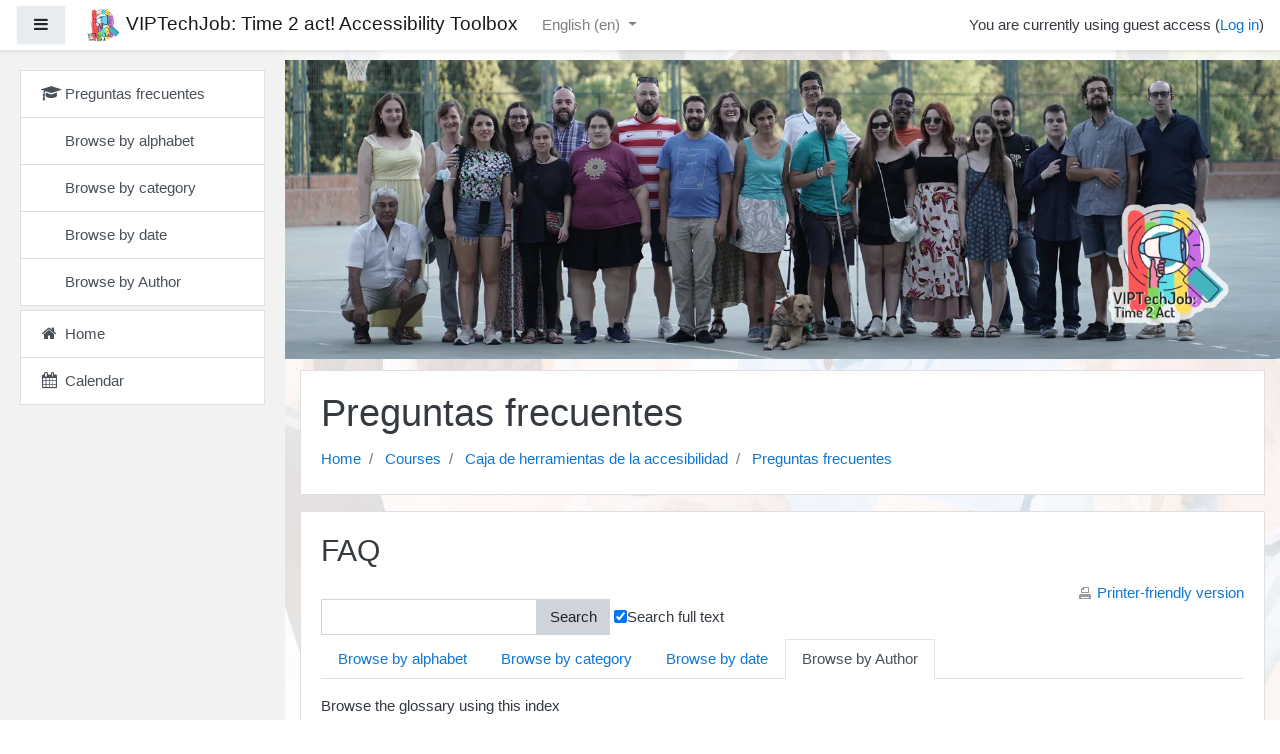

--- FILE ---
content_type: text/html; charset=utf-8
request_url: https://toolbox.viptechjob.eu/mod/glossary/view.php?id=76&mode=author&hook=O&sortkey=FIRSTNAME&sortorder=asc
body_size: 11221
content:
<!DOCTYPE html>

<html  dir="ltr" lang="en" xml:lang="en">
<head>
    <title>FAQ</title>
    <link rel="shortcut icon" href="https://toolbox.viptechjob.eu/theme/image.php/boost/theme/1673954686/favicon" />
    <meta http-equiv="Content-Type" content="text/html; charset=utf-8" />
<meta name="keywords" content="moodle, FAQ" />
<link rel="stylesheet" type="text/css" href="https://toolbox.viptechjob.eu/theme/yui_combo.php?rollup/3.17.2/yui-moodlesimple-min.css" /><script id="firstthemesheet" type="text/css">/** Required in order to fix style inclusion problems in IE with YUI **/</script><link rel="stylesheet" type="text/css" href="https://toolbox.viptechjob.eu/theme/styles.php/boost/1673954686_1/all" />
<script>
//<![CDATA[
var M = {}; M.yui = {};
M.pageloadstarttime = new Date();
M.cfg = {"wwwroot":"https:\/\/toolbox.viptechjob.eu","sesskey":"tnH80BBuNh","themerev":"1673954686","slasharguments":1,"theme":"boost","iconsystemmodule":"core\/icon_system_fontawesome","jsrev":"1673617003","admin":"admin","svgicons":true,"usertimezone":"Europe\/Madrid","contextid":124};var yui1ConfigFn = function(me) {if(/-skin|reset|fonts|grids|base/.test(me.name)){me.type='css';me.path=me.path.replace(/\.js/,'.css');me.path=me.path.replace(/\/yui2-skin/,'/assets/skins/sam/yui2-skin')}};
var yui2ConfigFn = function(me) {var parts=me.name.replace(/^moodle-/,'').split('-'),component=parts.shift(),module=parts[0],min='-min';if(/-(skin|core)$/.test(me.name)){parts.pop();me.type='css';min=''}
if(module){var filename=parts.join('-');me.path=component+'/'+module+'/'+filename+min+'.'+me.type}else{me.path=component+'/'+component+'.'+me.type}};
YUI_config = {"debug":false,"base":"https:\/\/toolbox.viptechjob.eu\/lib\/yuilib\/3.17.2\/","comboBase":"https:\/\/toolbox.viptechjob.eu\/theme\/yui_combo.php?","combine":true,"filter":null,"insertBefore":"firstthemesheet","groups":{"yui2":{"base":"https:\/\/toolbox.viptechjob.eu\/lib\/yuilib\/2in3\/2.9.0\/build\/","comboBase":"https:\/\/toolbox.viptechjob.eu\/theme\/yui_combo.php?","combine":true,"ext":false,"root":"2in3\/2.9.0\/build\/","patterns":{"yui2-":{"group":"yui2","configFn":yui1ConfigFn}}},"moodle":{"name":"moodle","base":"https:\/\/toolbox.viptechjob.eu\/theme\/yui_combo.php?m\/1673617003\/","combine":true,"comboBase":"https:\/\/toolbox.viptechjob.eu\/theme\/yui_combo.php?","ext":false,"root":"m\/1673617003\/","patterns":{"moodle-":{"group":"moodle","configFn":yui2ConfigFn}},"filter":null,"modules":{"moodle-core-actionmenu":{"requires":["base","event","node-event-simulate"]},"moodle-core-blocks":{"requires":["base","node","io","dom","dd","dd-scroll","moodle-core-dragdrop","moodle-core-notification"]},"moodle-core-checknet":{"requires":["base-base","moodle-core-notification-alert","io-base"]},"moodle-core-chooserdialogue":{"requires":["base","panel","moodle-core-notification"]},"moodle-core-dragdrop":{"requires":["base","node","io","dom","dd","event-key","event-focus","moodle-core-notification"]},"moodle-core-event":{"requires":["event-custom"]},"moodle-core-formchangechecker":{"requires":["base","event-focus","moodle-core-event"]},"moodle-core-handlebars":{"condition":{"trigger":"handlebars","when":"after"}},"moodle-core-languninstallconfirm":{"requires":["base","node","moodle-core-notification-confirm","moodle-core-notification-alert"]},"moodle-core-lockscroll":{"requires":["plugin","base-build"]},"moodle-core-maintenancemodetimer":{"requires":["base","node"]},"moodle-core-notification":{"requires":["moodle-core-notification-dialogue","moodle-core-notification-alert","moodle-core-notification-confirm","moodle-core-notification-exception","moodle-core-notification-ajaxexception"]},"moodle-core-notification-dialogue":{"requires":["base","node","panel","escape","event-key","dd-plugin","moodle-core-widget-focusafterclose","moodle-core-lockscroll"]},"moodle-core-notification-alert":{"requires":["moodle-core-notification-dialogue"]},"moodle-core-notification-confirm":{"requires":["moodle-core-notification-dialogue"]},"moodle-core-notification-exception":{"requires":["moodle-core-notification-dialogue"]},"moodle-core-notification-ajaxexception":{"requires":["moodle-core-notification-dialogue"]},"moodle-core-popuphelp":{"requires":["moodle-core-tooltip"]},"moodle-core-tooltip":{"requires":["base","node","io-base","moodle-core-notification-dialogue","json-parse","widget-position","widget-position-align","event-outside","cache-base"]},"moodle-core_availability-form":{"requires":["base","node","event","event-delegate","panel","moodle-core-notification-dialogue","json"]},"moodle-backup-backupselectall":{"requires":["node","event","node-event-simulate","anim"]},"moodle-backup-confirmcancel":{"requires":["node","node-event-simulate","moodle-core-notification-confirm"]},"moodle-course-categoryexpander":{"requires":["node","event-key"]},"moodle-course-dragdrop":{"requires":["base","node","io","dom","dd","dd-scroll","moodle-core-dragdrop","moodle-core-notification","moodle-course-coursebase","moodle-course-util"]},"moodle-course-formatchooser":{"requires":["base","node","node-event-simulate"]},"moodle-course-management":{"requires":["base","node","io-base","moodle-core-notification-exception","json-parse","dd-constrain","dd-proxy","dd-drop","dd-delegate","node-event-delegate"]},"moodle-course-modchooser":{"requires":["moodle-core-chooserdialogue","moodle-course-coursebase"]},"moodle-course-util":{"requires":["node"],"use":["moodle-course-util-base"],"submodules":{"moodle-course-util-base":{},"moodle-course-util-section":{"requires":["node","moodle-course-util-base"]},"moodle-course-util-cm":{"requires":["node","moodle-course-util-base"]}}},"moodle-form-dateselector":{"requires":["base","node","overlay","calendar"]},"moodle-form-passwordunmask":{"requires":[]},"moodle-form-shortforms":{"requires":["node","base","selector-css3","moodle-core-event"]},"moodle-question-chooser":{"requires":["moodle-core-chooserdialogue"]},"moodle-question-preview":{"requires":["base","dom","event-delegate","event-key","core_question_engine"]},"moodle-question-searchform":{"requires":["base","node"]},"moodle-availability_completion-form":{"requires":["base","node","event","moodle-core_availability-form"]},"moodle-availability_date-form":{"requires":["base","node","event","io","moodle-core_availability-form"]},"moodle-availability_grade-form":{"requires":["base","node","event","moodle-core_availability-form"]},"moodle-availability_group-form":{"requires":["base","node","event","moodle-core_availability-form"]},"moodle-availability_grouping-form":{"requires":["base","node","event","moodle-core_availability-form"]},"moodle-availability_profile-form":{"requires":["base","node","event","moodle-core_availability-form"]},"moodle-mod_assign-history":{"requires":["node","transition"]},"moodle-mod_forum-subscriptiontoggle":{"requires":["base-base","io-base"]},"moodle-mod_quiz-autosave":{"requires":["base","node","event","event-valuechange","node-event-delegate","io-form"]},"moodle-mod_quiz-dragdrop":{"requires":["base","node","io","dom","dd","dd-scroll","moodle-core-dragdrop","moodle-core-notification","moodle-mod_quiz-quizbase","moodle-mod_quiz-util-base","moodle-mod_quiz-util-page","moodle-mod_quiz-util-slot","moodle-course-util"]},"moodle-mod_quiz-modform":{"requires":["base","node","event"]},"moodle-mod_quiz-questionchooser":{"requires":["moodle-core-chooserdialogue","moodle-mod_quiz-util","querystring-parse"]},"moodle-mod_quiz-quizbase":{"requires":["base","node"]},"moodle-mod_quiz-toolboxes":{"requires":["base","node","event","event-key","io","moodle-mod_quiz-quizbase","moodle-mod_quiz-util-slot","moodle-core-notification-ajaxexception"]},"moodle-mod_quiz-util":{"requires":["node","moodle-core-actionmenu"],"use":["moodle-mod_quiz-util-base"],"submodules":{"moodle-mod_quiz-util-base":{},"moodle-mod_quiz-util-slot":{"requires":["node","moodle-mod_quiz-util-base"]},"moodle-mod_quiz-util-page":{"requires":["node","moodle-mod_quiz-util-base"]}}},"moodle-message_airnotifier-toolboxes":{"requires":["base","node","io"]},"moodle-filter_glossary-autolinker":{"requires":["base","node","io-base","json-parse","event-delegate","overlay","moodle-core-event","moodle-core-notification-alert","moodle-core-notification-exception","moodle-core-notification-ajaxexception"]},"moodle-filter_mathjaxloader-loader":{"requires":["moodle-core-event"]},"moodle-editor_atto-editor":{"requires":["node","transition","io","overlay","escape","event","event-simulate","event-custom","node-event-html5","node-event-simulate","yui-throttle","moodle-core-notification-dialogue","moodle-core-notification-confirm","moodle-editor_atto-rangy","handlebars","timers","querystring-stringify"]},"moodle-editor_atto-plugin":{"requires":["node","base","escape","event","event-outside","handlebars","event-custom","timers","moodle-editor_atto-menu"]},"moodle-editor_atto-menu":{"requires":["moodle-core-notification-dialogue","node","event","event-custom"]},"moodle-editor_atto-rangy":{"requires":[]},"moodle-report_eventlist-eventfilter":{"requires":["base","event","node","node-event-delegate","datatable","autocomplete","autocomplete-filters"]},"moodle-report_loglive-fetchlogs":{"requires":["base","event","node","io","node-event-delegate"]},"moodle-gradereport_grader-gradereporttable":{"requires":["base","node","event","handlebars","overlay","event-hover"]},"moodle-gradereport_history-userselector":{"requires":["escape","event-delegate","event-key","handlebars","io-base","json-parse","moodle-core-notification-dialogue"]},"moodle-tool_capability-search":{"requires":["base","node"]},"moodle-tool_lp-dragdrop-reorder":{"requires":["moodle-core-dragdrop"]},"moodle-tool_monitor-dropdown":{"requires":["base","event","node"]},"moodle-assignfeedback_editpdf-editor":{"requires":["base","event","node","io","graphics","json","event-move","event-resize","transition","querystring-stringify-simple","moodle-core-notification-dialog","moodle-core-notification-alert","moodle-core-notification-warning","moodle-core-notification-exception","moodle-core-notification-ajaxexception"]},"moodle-atto_accessibilitychecker-button":{"requires":["color-base","moodle-editor_atto-plugin"]},"moodle-atto_accessibilityhelper-button":{"requires":["moodle-editor_atto-plugin"]},"moodle-atto_align-button":{"requires":["moodle-editor_atto-plugin"]},"moodle-atto_bold-button":{"requires":["moodle-editor_atto-plugin"]},"moodle-atto_charmap-button":{"requires":["moodle-editor_atto-plugin"]},"moodle-atto_clear-button":{"requires":["moodle-editor_atto-plugin"]},"moodle-atto_collapse-button":{"requires":["moodle-editor_atto-plugin"]},"moodle-atto_emoticon-button":{"requires":["moodle-editor_atto-plugin"]},"moodle-atto_equation-button":{"requires":["moodle-editor_atto-plugin","moodle-core-event","io","event-valuechange","tabview","array-extras"]},"moodle-atto_html-beautify":{},"moodle-atto_html-button":{"requires":["promise","moodle-editor_atto-plugin","moodle-atto_html-beautify","moodle-atto_html-codemirror","event-valuechange"]},"moodle-atto_html-codemirror":{"requires":["moodle-atto_html-codemirror-skin"]},"moodle-atto_image-button":{"requires":["moodle-editor_atto-plugin"]},"moodle-atto_indent-button":{"requires":["moodle-editor_atto-plugin"]},"moodle-atto_italic-button":{"requires":["moodle-editor_atto-plugin"]},"moodle-atto_link-button":{"requires":["moodle-editor_atto-plugin"]},"moodle-atto_managefiles-button":{"requires":["moodle-editor_atto-plugin"]},"moodle-atto_managefiles-usedfiles":{"requires":["node","escape"]},"moodle-atto_media-button":{"requires":["moodle-editor_atto-plugin","moodle-form-shortforms"]},"moodle-atto_noautolink-button":{"requires":["moodle-editor_atto-plugin"]},"moodle-atto_orderedlist-button":{"requires":["moodle-editor_atto-plugin"]},"moodle-atto_recordrtc-button":{"requires":["moodle-editor_atto-plugin","moodle-atto_recordrtc-recording"]},"moodle-atto_recordrtc-recording":{"requires":["moodle-atto_recordrtc-button"]},"moodle-atto_rtl-button":{"requires":["moodle-editor_atto-plugin"]},"moodle-atto_strike-button":{"requires":["moodle-editor_atto-plugin"]},"moodle-atto_subscript-button":{"requires":["moodle-editor_atto-plugin"]},"moodle-atto_superscript-button":{"requires":["moodle-editor_atto-plugin"]},"moodle-atto_table-button":{"requires":["moodle-editor_atto-plugin","moodle-editor_atto-menu","event","event-valuechange"]},"moodle-atto_title-button":{"requires":["moodle-editor_atto-plugin"]},"moodle-atto_underline-button":{"requires":["moodle-editor_atto-plugin"]},"moodle-atto_undo-button":{"requires":["moodle-editor_atto-plugin"]},"moodle-atto_unorderedlist-button":{"requires":["moodle-editor_atto-plugin"]}}},"gallery":{"name":"gallery","base":"https:\/\/toolbox.viptechjob.eu\/lib\/yuilib\/gallery\/","combine":true,"comboBase":"https:\/\/toolbox.viptechjob.eu\/theme\/yui_combo.php?","ext":false,"root":"gallery\/1673617003\/","patterns":{"gallery-":{"group":"gallery"}}}},"modules":{"core_filepicker":{"name":"core_filepicker","fullpath":"https:\/\/toolbox.viptechjob.eu\/lib\/javascript.php\/1673617003\/repository\/filepicker.js","requires":["base","node","node-event-simulate","json","async-queue","io-base","io-upload-iframe","io-form","yui2-treeview","panel","cookie","datatable","datatable-sort","resize-plugin","dd-plugin","escape","moodle-core_filepicker","moodle-core-notification-dialogue"]},"core_comment":{"name":"core_comment","fullpath":"https:\/\/toolbox.viptechjob.eu\/lib\/javascript.php\/1673617003\/comment\/comment.js","requires":["base","io-base","node","json","yui2-animation","overlay","escape"]},"mathjax":{"name":"mathjax","fullpath":"https:\/\/cdn.jsdelivr.net\/npm\/mathjax@2.7.8\/MathJax.js?delayStartupUntil=configured"}}};
M.yui.loader = {modules: {}};

//]]>
</script>

    <meta name="viewport" content="width=device-width, initial-scale=1.0">
</head>
<body  id="page-mod-glossary-view" class="format-singleactivity  path-mod path-mod-glossary chrome dir-ltr lang-en yui-skin-sam yui3-skin-sam toolbox-viptechjob-eu pagelayout-incourse course-13 context-124 cmid-76 category-6 drawer-open-left">

<div id="page-wrapper" class="d-print-block">

    <div>
    <a class="sr-only sr-only-focusable" href="#maincontent">Skip to main content</a>
</div><script src="https://toolbox.viptechjob.eu/lib/javascript.php/1673617003/lib/mdn-polyfills/polyfill.js"></script>
<script src="https://toolbox.viptechjob.eu/theme/yui_combo.php?rollup/3.17.2/yui-moodlesimple-min.js"></script><script src="https://toolbox.viptechjob.eu/lib/javascript.php/1673617003/lib/javascript-static.js"></script>
<script>
//<![CDATA[
document.body.className += ' jsenabled';
//]]>
</script>


<div class="banner">
<img class="vtjbanner" src="https://toolbox.viptechjob.eu/theme/boost/pix/viptechjob-banner.webp" alt="Group of LTTA participants and project staff posing in front of Alhambra of Granada">
</div>

    <nav class="fixed-top navbar navbar-light bg-white navbar-expand moodle-has-zindex" aria-label="Site navigation">
    
            <div data-region="drawer-toggle" class="d-inline-block mr-3">
                <button aria-expanded="true" aria-controls="nav-drawer" type="button" class="btn nav-link float-sm-left mr-1 btn-light bg-gray" data-action="toggle-drawer" data-side="left" data-preference="drawer-open-nav"><i class="icon fa fa-bars fa-fw " aria-hidden="true"  ></i><span class="sr-only">Side panel</span></button>
            </div>
    
            <a href="https://toolbox.viptechjob.eu" class="navbar-brand has-logo
                    ">
                    <span class="logo d-none d-sm-inline">
                        <img src="https://toolbox.viptechjob.eu/pluginfile.php/1/core_admin/logocompact/100x100/1673954686/VIPTechJob%20II%20Project%20Logo.png" alt="VIPTechJob: Time 2 act! Accessibility Toolbox">
                    </span>
                <span class="site-name d-none d-md-inline">VIPTechJob: Time 2 act! Accessibility Toolbox</span>
            </a>
    
            <ul class="navbar-nav d-none d-md-flex">
                <!-- custom_menu -->
                <li class="dropdown nav-item">
    <a class="dropdown-toggle nav-link" id="drop-down-696b313e9cf23696b313e858ff4" data-toggle="dropdown" aria-haspopup="true" aria-expanded="false" href="#" title="Language" aria-controls="drop-down-menu-696b313e9cf23696b313e858ff4">
        English ‎(en)‎
    </a>
    <div class="dropdown-menu" role="menu" id="drop-down-menu-696b313e9cf23696b313e858ff4" aria-labelledby="drop-down-696b313e9cf23696b313e858ff4">
                <a class="dropdown-item" role="menuitem" href="https://toolbox.viptechjob.eu/mod/glossary/view.php?id=76&amp;mode=author&amp;lang=en" title="English ‎(en)‎">English ‎(en)‎</a>
                <a class="dropdown-item" role="menuitem" href="https://toolbox.viptechjob.eu/mod/glossary/view.php?id=76&amp;mode=author&amp;lang=es" title="Español - Internacional ‎(es)‎">Español - Internacional ‎(es)‎</a>
                <a class="dropdown-item" role="menuitem" href="https://toolbox.viptechjob.eu/mod/glossary/view.php?id=76&amp;mode=author&amp;lang=fr" title="Français ‎(fr)‎">Français ‎(fr)‎</a>
                <a class="dropdown-item" role="menuitem" href="https://toolbox.viptechjob.eu/mod/glossary/view.php?id=76&amp;mode=author&amp;lang=it" title="Italiano ‎(it)‎">Italiano ‎(it)‎</a>
                <a class="dropdown-item" role="menuitem" href="https://toolbox.viptechjob.eu/mod/glossary/view.php?id=76&amp;mode=author&amp;lang=el" title="Ελληνικά ‎(el)‎">Ελληνικά ‎(el)‎</a>
    </div>
</li>
                <!-- page_heading_menu -->
                
            </ul>
            <ul class="nav navbar-nav ml-auto">
                <li class="d-none d-lg-block">
                    
                </li>
                <!-- navbar_plugin_output -->
                <li class="nav-item">
                    
                </li>
                <!-- user_menu -->
                <li class="nav-item d-flex align-items-center">
                    <div class="usermenu"><span class="login">You are currently using guest access (<a href="https://toolbox.viptechjob.eu/login/index.php">Log in</a>)</span></div>
                </li>
            </ul>
            <!-- search_box -->
    </nav>
    
    <div id="nav-drawer" data-region="drawer" class="d-print-none moodle-has-zindex " aria-hidden="false" tabindex="-1">
        <nav class="list-group" aria-label="Preguntas frecuentes">
            <a class="list-group-item list-group-item-action  " href="https://toolbox.viptechjob.eu/course/view.php?id=13" data-key="coursehome" data-isexpandable="0" data-indent="0" data-showdivider="0" data-type="60" data-nodetype="0" data-collapse="0" data-forceopen="0" data-isactive="0" data-hidden="0" data-preceedwithhr="0" >
                <div class="ml-0">
                    <div class="media">
                        <span class="media-left">
                            <i class="icon fa fa-graduation-cap fa-fw " aria-hidden="true"  ></i>
                        </span>
                        <span class="media-body ">Preguntas frecuentes</span>
                    </div>
                </div>
            </a>
            <a class="list-group-item list-group-item-action  " href="https://toolbox.viptechjob.eu/mod/glossary/view.php?id=76&amp;mode=letter" data-key="0" data-isexpandable="0" data-indent="0" data-showdivider="0" data-type="60" data-nodetype="0" data-collapse="0" data-forceopen="0" data-isactive="0" data-hidden="0" data-preceedwithhr="0" data-parent-key="76">
                <div class="ml-0">
                    <div class="media">
                        <span class="media-left">
                            <i class="icon fa fa-fw fa-fw " aria-hidden="true"  ></i>
                        </span>
                        <span class="media-body ">Browse by alphabet</span>
                    </div>
                </div>
            </a>
            <a class="list-group-item list-group-item-action  " href="https://toolbox.viptechjob.eu/mod/glossary/view.php?id=76&amp;mode=cat" data-key="1" data-isexpandable="0" data-indent="0" data-showdivider="0" data-type="60" data-nodetype="0" data-collapse="0" data-forceopen="0" data-isactive="0" data-hidden="0" data-preceedwithhr="0" data-parent-key="76">
                <div class="ml-0">
                    <div class="media">
                        <span class="media-left">
                            <i class="icon fa fa-fw fa-fw " aria-hidden="true"  ></i>
                        </span>
                        <span class="media-body ">Browse by category</span>
                    </div>
                </div>
            </a>
            <a class="list-group-item list-group-item-action  " href="https://toolbox.viptechjob.eu/mod/glossary/view.php?id=76&amp;mode=date" data-key="2" data-isexpandable="0" data-indent="0" data-showdivider="0" data-type="60" data-nodetype="0" data-collapse="0" data-forceopen="0" data-isactive="0" data-hidden="0" data-preceedwithhr="0" data-parent-key="76">
                <div class="ml-0">
                    <div class="media">
                        <span class="media-left">
                            <i class="icon fa fa-fw fa-fw " aria-hidden="true"  ></i>
                        </span>
                        <span class="media-body ">Browse by date</span>
                    </div>
                </div>
            </a>
            <a class="list-group-item list-group-item-action  " href="https://toolbox.viptechjob.eu/mod/glossary/view.php?id=76&amp;mode=author" data-key="3" data-isexpandable="0" data-indent="0" data-showdivider="0" data-type="60" data-nodetype="0" data-collapse="0" data-forceopen="0" data-isactive="0" data-hidden="0" data-preceedwithhr="0" data-parent-key="76">
                <div class="ml-0">
                    <div class="media">
                        <span class="media-left">
                            <i class="icon fa fa-fw fa-fw " aria-hidden="true"  ></i>
                        </span>
                        <span class="media-body ">Browse by Author</span>
                    </div>
                </div>
            </a>
        </nav>
        <nav class="list-group mt-1" aria-label="Site">
            <a class="list-group-item list-group-item-action  " href="https://toolbox.viptechjob.eu/" data-key="home" data-isexpandable="0" data-indent="0" data-showdivider="1" data-type="1" data-nodetype="1" data-collapse="0" data-forceopen="1" data-isactive="0" data-hidden="0" data-preceedwithhr="0" >
                <div class="ml-0">
                    <div class="media">
                        <span class="media-left">
                            <i class="icon fa fa-home fa-fw " aria-hidden="true"  ></i>
                        </span>
                        <span class="media-body ">Home</span>
                    </div>
                </div>
            </a>
            <a class="list-group-item list-group-item-action  " href="https://toolbox.viptechjob.eu/calendar/view.php?view=month&amp;course=13" data-key="calendar" data-isexpandable="0" data-indent="0" data-showdivider="0" data-type="60" data-nodetype="0" data-collapse="0" data-forceopen="0" data-isactive="0" data-hidden="0" data-preceedwithhr="0" data-parent-key="1">
                <div class="ml-0">
                    <div class="media">
                        <span class="media-left">
                            <i class="icon fa fa-calendar fa-fw " aria-hidden="true"  ></i>
                        </span>
                        <span class="media-body ">Calendar</span>
                    </div>
                </div>
            </a>
        </nav>
    </div>

    <div id="page" class="container-fluid d-print-block">
        <header id="page-header" class="row">
    <div class="col-12 pt-3 pb-3">
        <div class="card ">
            <div class="card-body ">
                <div class="d-flex">
                    <div class="mr-auto">
                        <div class="page-context-header"><div class="page-header-headings"><h1>Preguntas frecuentes</h1></div></div>
                    </div>

                </div>
                <div class="d-flex flex-wrap">
                    <div id="page-navbar">
                        <nav aria-label="Navigation bar">
    <ol class="breadcrumb">
                <li class="breadcrumb-item">
                    <a href="https://toolbox.viptechjob.eu/"  >Home</a>
                </li>
                <li class="breadcrumb-item">
                    <a href="https://toolbox.viptechjob.eu/course/index.php"  >Courses</a>
                </li>
                <li class="breadcrumb-item">
                    <a href="https://toolbox.viptechjob.eu/course/index.php?categoryid=6"  >Caja de herramientas de la accesibilidad</a>
                </li>
                <li class="breadcrumb-item">
                    <a href="https://toolbox.viptechjob.eu/mod/glossary/view.php?id=76" aria-current="page" title="Preguntas frecuentes">Preguntas frecuentes</a>
                </li>
    </ol>
</nav>
                    </div>
                    <div class="ml-auto d-flex">
                        
                    </div>
                    <div id="course-header">
                        
                    </div>
                </div>
            </div>
        </div>
    </div>
</header>

        <div id="page-content" class="row pb-3 d-print-block">
            <div id="region-main-box" class="col-12">
                <section id="region-main"  aria-label="Content">

                    <span class="notifications" id="user-notifications"></span>
                    <div role="main"><span id="maincontent"></span><h2>FAQ</h2><div class="glossarycontrol" style="text-align: right"><a class="printicon" title="Printer-friendly version" href="https://toolbox.viptechjob.eu/mod/glossary/print.php?id=76&amp;mode=author&amp;hook=O&amp;sortkey=FIRSTNAME&amp;sortorder=asc&amp;offset=0&amp;pagelimit=10">Printer-friendly version</a></div><br /><form method="post" class="form form-inline mb-1" action="https://toolbox.viptechjob.eu/mod/glossary/view.php"><input type="text" name="hook" size="20" value="" alt="Search" class="form-control"/> <input type="submit" value="Search" name="searchbutton" class="btn btn-secondary mr-1"/> <span class="checkbox"><label for="fullsearch"> <input type="checkbox" name="fullsearch" id="fullsearch" value="1" checked="checked"/> <input type="hidden" name="mode" value="search" /><input type="hidden" name="id" value="76" />Search full text</label></span></form>  <div class="glossarydisplay">


<ul class="nav nav-tabs mb-3">
    <li class="nav-item">
      <a class="nav-link" href="https://toolbox.viptechjob.eu/mod/glossary/view.php?id=76&amp;mode=letter" title="Browse by alphabet">Browse by alphabet</a>
    </li>
    <li class="nav-item">
      <a class="nav-link" href="https://toolbox.viptechjob.eu/mod/glossary/view.php?id=76&amp;mode=cat" title="Browse by category">Browse by category</a>
    </li>
    <li class="nav-item">
      <a class="nav-link" href="https://toolbox.viptechjob.eu/mod/glossary/view.php?id=76&amp;mode=date" title="Browse by date">Browse by date</a>
    </li>
    <li class="nav-item">
      <a class="nav-link active"  title="Browse by Author">Browse by Author</a>
    </li>
</ul>
  <div class="entrybox">

<div class="glossaryexplain">Browse the glossary using this index</div><br /><a href="https://toolbox.viptechjob.eu/mod/glossary/view.php?id=76&amp;mode=author&amp;hook=A&amp;sortkey=FIRSTNAME&amp;sortorder=asc">A</a> | <a href="https://toolbox.viptechjob.eu/mod/glossary/view.php?id=76&amp;mode=author&amp;hook=B&amp;sortkey=FIRSTNAME&amp;sortorder=asc">B</a> | <a href="https://toolbox.viptechjob.eu/mod/glossary/view.php?id=76&amp;mode=author&amp;hook=C&amp;sortkey=FIRSTNAME&amp;sortorder=asc">C</a> | <a href="https://toolbox.viptechjob.eu/mod/glossary/view.php?id=76&amp;mode=author&amp;hook=D&amp;sortkey=FIRSTNAME&amp;sortorder=asc">D</a> | <a href="https://toolbox.viptechjob.eu/mod/glossary/view.php?id=76&amp;mode=author&amp;hook=E&amp;sortkey=FIRSTNAME&amp;sortorder=asc">E</a> | <a href="https://toolbox.viptechjob.eu/mod/glossary/view.php?id=76&amp;mode=author&amp;hook=F&amp;sortkey=FIRSTNAME&amp;sortorder=asc">F</a> | <a href="https://toolbox.viptechjob.eu/mod/glossary/view.php?id=76&amp;mode=author&amp;hook=G&amp;sortkey=FIRSTNAME&amp;sortorder=asc">G</a> | <a href="https://toolbox.viptechjob.eu/mod/glossary/view.php?id=76&amp;mode=author&amp;hook=H&amp;sortkey=FIRSTNAME&amp;sortorder=asc">H</a> | <a href="https://toolbox.viptechjob.eu/mod/glossary/view.php?id=76&amp;mode=author&amp;hook=I&amp;sortkey=FIRSTNAME&amp;sortorder=asc">I</a> | <a href="https://toolbox.viptechjob.eu/mod/glossary/view.php?id=76&amp;mode=author&amp;hook=J&amp;sortkey=FIRSTNAME&amp;sortorder=asc">J</a> | <a href="https://toolbox.viptechjob.eu/mod/glossary/view.php?id=76&amp;mode=author&amp;hook=K&amp;sortkey=FIRSTNAME&amp;sortorder=asc">K</a> | <a href="https://toolbox.viptechjob.eu/mod/glossary/view.php?id=76&amp;mode=author&amp;hook=L&amp;sortkey=FIRSTNAME&amp;sortorder=asc">L</a> | <a href="https://toolbox.viptechjob.eu/mod/glossary/view.php?id=76&amp;mode=author&amp;hook=M&amp;sortkey=FIRSTNAME&amp;sortorder=asc">M</a> | <a href="https://toolbox.viptechjob.eu/mod/glossary/view.php?id=76&amp;mode=author&amp;hook=N&amp;sortkey=FIRSTNAME&amp;sortorder=asc">N</a> | <b>O</b> | <a href="https://toolbox.viptechjob.eu/mod/glossary/view.php?id=76&amp;mode=author&amp;hook=P&amp;sortkey=FIRSTNAME&amp;sortorder=asc">P</a> | <a href="https://toolbox.viptechjob.eu/mod/glossary/view.php?id=76&amp;mode=author&amp;hook=Q&amp;sortkey=FIRSTNAME&amp;sortorder=asc">Q</a> | <a href="https://toolbox.viptechjob.eu/mod/glossary/view.php?id=76&amp;mode=author&amp;hook=R&amp;sortkey=FIRSTNAME&amp;sortorder=asc">R</a> | <a href="https://toolbox.viptechjob.eu/mod/glossary/view.php?id=76&amp;mode=author&amp;hook=S&amp;sortkey=FIRSTNAME&amp;sortorder=asc">S</a> | <a href="https://toolbox.viptechjob.eu/mod/glossary/view.php?id=76&amp;mode=author&amp;hook=T&amp;sortkey=FIRSTNAME&amp;sortorder=asc">T</a> | <a href="https://toolbox.viptechjob.eu/mod/glossary/view.php?id=76&amp;mode=author&amp;hook=U&amp;sortkey=FIRSTNAME&amp;sortorder=asc">U</a> | <a href="https://toolbox.viptechjob.eu/mod/glossary/view.php?id=76&amp;mode=author&amp;hook=V&amp;sortkey=FIRSTNAME&amp;sortorder=asc">V</a> | <a href="https://toolbox.viptechjob.eu/mod/glossary/view.php?id=76&amp;mode=author&amp;hook=W&amp;sortkey=FIRSTNAME&amp;sortorder=asc">W</a> | <a href="https://toolbox.viptechjob.eu/mod/glossary/view.php?id=76&amp;mode=author&amp;hook=X&amp;sortkey=FIRSTNAME&amp;sortorder=asc">X</a> | <a href="https://toolbox.viptechjob.eu/mod/glossary/view.php?id=76&amp;mode=author&amp;hook=Y&amp;sortkey=FIRSTNAME&amp;sortorder=asc">Y</a> | <a href="https://toolbox.viptechjob.eu/mod/glossary/view.php?id=76&amp;mode=author&amp;hook=Z&amp;sortkey=FIRSTNAME&amp;sortorder=asc">Z</a> | <a title="Shows ALL entries on one page" href="https://toolbox.viptechjob.eu/mod/glossary/view.php?id=76&amp;mode=author&amp;hook=ALL">ALL</a><br /><span class="accesshide">Currently sorted First name ascending</span> Sort by: <a title="Surname ascending" href="https://toolbox.viptechjob.eu/mod/glossary/view.php?id=76&amp;sortkey=LASTNAME&amp;mode=author">Surname</a> | <b><a title="First name change to descending" href="https://toolbox.viptechjob.eu/mod/glossary/view.php?id=76&amp;sortkey=FIRSTNAME&amp;sortorder=desc&amp;mode=author">First name <img class="icon " alt="change to descending" title="change to descending" src="https://toolbox.viptechjob.eu/theme/image.php/boost/glossary/1673954686/asc" /></a></b><br /><hr /><div class="box py-3 generalbox boxaligncenter boxwidthwide">No entries found in this section</div><br /></div></div></div>
                    
                    

                </section>
            </div>
        </div>
    </div>
    
    <footer id="page-footer" class="py-3 bg-dark text-light">
        <div class="container">
            <div id="course-footer"></div>
    
    
            <div class="logininfo">You are currently using guest access (<a href="https://toolbox.viptechjob.eu/login/index.php">Log in</a>)</div>
            <div class="tool_usertours-resettourcontainer"></div>
            <div class="homelink"><a href="https://toolbox.viptechjob.eu/course/view.php?id=13">Preguntas frecuentes</a></div>
            <nav class="nav navbar-nav d-md-none" aria-label="Custom menu">
                    <ul class="list-unstyled pt-3">
                                        <li><a href="#" title="Language">English ‎(en)‎</a></li>
                                    <li>
                                        <ul class="list-unstyled ml-3">
                                                            <li><a href="https://toolbox.viptechjob.eu/mod/glossary/view.php?id=76&amp;mode=author&amp;lang=en" title="English ‎(en)‎">English ‎(en)‎</a></li>
                                                            <li><a href="https://toolbox.viptechjob.eu/mod/glossary/view.php?id=76&amp;mode=author&amp;lang=es" title="Español - Internacional ‎(es)‎">Español - Internacional ‎(es)‎</a></li>
                                                            <li><a href="https://toolbox.viptechjob.eu/mod/glossary/view.php?id=76&amp;mode=author&amp;lang=fr" title="Français ‎(fr)‎">Français ‎(fr)‎</a></li>
                                                            <li><a href="https://toolbox.viptechjob.eu/mod/glossary/view.php?id=76&amp;mode=author&amp;lang=it" title="Italiano ‎(it)‎">Italiano ‎(it)‎</a></li>
                                                            <li><a href="https://toolbox.viptechjob.eu/mod/glossary/view.php?id=76&amp;mode=author&amp;lang=el" title="Ελληνικά ‎(el)‎">Ελληνικά ‎(el)‎</a></li>
                                        </ul>
                                    </li>
                    </ul>
            </nav>
            <div class="tool_dataprivacy"><a href="https://toolbox.viptechjob.eu/admin/tool/dataprivacy/summary.php">Data retention summary</a></div><a href="https://download.moodle.org/mobile?version=2019052009&amp;lang=en&amp;iosappid=633359593&amp;androidappid=com.moodle.moodlemobile">Get the mobile app</a>
            <script>
//<![CDATA[
var require = {
    baseUrl : 'https://toolbox.viptechjob.eu/lib/requirejs.php/1673617003/',
    // We only support AMD modules with an explicit define() statement.
    enforceDefine: true,
    skipDataMain: true,
    waitSeconds : 0,

    paths: {
        jquery: 'https://toolbox.viptechjob.eu/lib/javascript.php/1673617003/lib/jquery/jquery-3.2.1.min',
        jqueryui: 'https://toolbox.viptechjob.eu/lib/javascript.php/1673617003/lib/jquery/ui-1.12.1/jquery-ui.min',
        jqueryprivate: 'https://toolbox.viptechjob.eu/lib/javascript.php/1673617003/lib/requirejs/jquery-private'
    },

    // Custom jquery config map.
    map: {
      // '*' means all modules will get 'jqueryprivate'
      // for their 'jquery' dependency.
      '*': { jquery: 'jqueryprivate' },
      // Stub module for 'process'. This is a workaround for a bug in MathJax (see MDL-60458).
      '*': { process: 'core/first' },

      // 'jquery-private' wants the real jQuery module
      // though. If this line was not here, there would
      // be an unresolvable cyclic dependency.
      jqueryprivate: { jquery: 'jquery' }
    }
};

//]]>
</script>
<script src="https://toolbox.viptechjob.eu/lib/javascript.php/1673617003/lib/requirejs/require.min.js"></script>
<script>
//<![CDATA[
M.util.js_pending("core/first");require(['core/first'], function() {
;
require(["media_videojs/loader"], function(loader) {
    loader.setUp(function(videojs) {
        videojs.options.flash.swf = "https://toolbox.viptechjob.eu/media/player/videojs/videojs/video-js.swf";
videojs.addLanguage("en",{
 "Audio Player": "Audio Player",
 "Video Player": "Video Player",
 "Play": "Play",
 "Pause": "Pause",
 "Replay": "Replay",
 "Current Time": "Current Time",
 "Duration Time": "Duration Time",
 "Remaining Time": "Remaining Time",
 "Stream Type": "Stream Type",
 "LIVE": "LIVE",
 "Loaded": "Loaded",
 "Progress": "Progress",
 "Progress Bar": "Progress Bar",
 "progress bar timing: currentTime={1} duration={2}": "{1} of {2}",
 "Fullscreen": "Fullscreen",
 "Non-Fullscreen": "Non-Fullscreen",
 "Mute": "Mute",
 "Unmute": "Unmute",
 "Playback Rate": "Playback Rate",
 "Subtitles": "Subtitles",
 "subtitles off": "subtitles off",
 "Captions": "Captions",
 "captions off": "captions off",
 "Chapters": "Chapters",
 "Descriptions": "Descriptions",
 "descriptions off": "descriptions off",
 "Audio Track": "Audio Track",
 "Volume Level": "Volume Level",
 "You aborted the media playback": "You aborted the media playback",
 "A network error caused the media download to fail part-way.": "A network error caused the media download to fail part-way.",
 "The media could not be loaded, either because the server or network failed or because the format is not supported.": "The media could not be loaded, either because the server or network failed or because the format is not supported.",
 "The media playback was aborted due to a corruption problem or because the media used features your browser did not support.": "The media playback was aborted due to a corruption problem or because the media used features your browser did not support.",
 "No compatible source was found for this media.": "No compatible source was found for this media.",
 "The media is encrypted and we do not have the keys to decrypt it.": "The media is encrypted and we do not have the keys to decrypt it.",
 "Play Video": "Play Video",
 "Close": "Close",
 "Close Modal Dialog": "Close Modal Dialog",
 "Modal Window": "Modal Window",
 "This is a modal window": "This is a modal window",
 "This modal can be closed by pressing the Escape key or activating the close button.": "This modal can be closed by pressing the Escape key or activating the close button.",
 ", opens captions settings dialog": ", opens captions settings dialog",
 ", opens subtitles settings dialog": ", opens subtitles settings dialog",
 ", opens descriptions settings dialog": ", opens descriptions settings dialog",
 ", selected": ", selected",
 "captions settings": "captions settings",
 "subtitles settings": "subititles settings",
 "descriptions settings": "descriptions settings",
 "Text": "Text",
 "White": "White",
 "Black": "Black",
 "Red": "Red",
 "Green": "Green",
 "Blue": "Blue",
 "Yellow": "Yellow",
 "Magenta": "Magenta",
 "Cyan": "Cyan",
 "Background": "Background",
 "Window": "Window",
 "Transparent": "Transparent",
 "Semi-Transparent": "Semi-Transparent",
 "Opaque": "Opaque",
 "Font Size": "Font Size",
 "Text Edge Style": "Text Edge Style",
 "None": "None",
 "Raised": "Raised",
 "Depressed": "Depressed",
 "Uniform": "Uniform",
 "Dropshadow": "Dropshadow",
 "Font Family": "Font Family",
 "Proportional Sans-Serif": "Proportional Sans-Serif",
 "Monospace Sans-Serif": "Monospace Sans-Serif",
 "Proportional Serif": "Proportional Serif",
 "Monospace Serif": "Monospace Serif",
 "Casual": "Casual",
 "Script": "Script",
 "Small Caps": "Small Caps",
 "Reset": "Reset",
 "restore all settings to the default values": "restore all settings to the default values",
 "Done": "Done",
 "Caption Settings Dialog": "Caption Settings Dialog",
 "Beginning of dialog window. Escape will cancel and close the window.": "Beginning of dialog window. Escape will cancel and close the window.",
 "End of dialog window.": "End of dialog window."
});

    });
});;

require(['jquery'], function($) {
    $('#single_select696b313e858ff3').change(function() {
        var ignore = $(this).find(':selected').attr('data-ignore');
        if (typeof ignore === typeof undefined) {
            $('#single_select_f696b313e858ff2').submit();
        }
    });
});
;

require(['jquery'], function($) {
    $('#single_select696b313e858ff6').change(function() {
        var ignore = $(this).find(':selected').attr('data-ignore');
        if (typeof ignore === typeof undefined) {
            $('#single_select_f696b313e858ff5').submit();
        }
    });
});
;

M.util.js_pending('theme_boost/loader');
require(['theme_boost/loader'], function() {
  M.util.js_complete('theme_boost/loader');
});
M.util.js_pending('theme_boost/drawer');
require(['theme_boost/drawer'], function(mod) {
    mod.init();
  M.util.js_complete('theme_boost/drawer');
});
;
M.util.js_pending('core/notification'); require(['core/notification'], function(amd) {amd.init(124, []); M.util.js_complete('core/notification');});;
M.util.js_pending('core/log'); require(['core/log'], function(amd) {amd.setConfig({"level":"warn"}); M.util.js_complete('core/log');});;
M.util.js_pending('core/page_global'); require(['core/page_global'], function(amd) {amd.init(); M.util.js_complete('core/page_global');});M.util.js_complete("core/first");
});
//]]>
</script>
<script>
//<![CDATA[
M.str = {"moodle":{"lastmodified":"Last modified","name":"Name","error":"Error","info":"Information","yes":"Yes","no":"No","addcomment":"Add a comment...","comments":"Comments","commentscount":"Comments ({$a})","commentsrequirelogin":"You need to log in to view the comments.","deletecommentbyon":"Delete comment posted by {$a->user} on {$a->time}","cancel":"Cancel","confirm":"Confirm","areyousure":"Are you sure?","closebuttontitle":"Close","unknownerror":"Unknown error"},"repository":{"type":"Type","size":"Size","invalidjson":"Invalid JSON string","nofilesattached":"No files attached","filepicker":"File picker","logout":"Logout","nofilesavailable":"No files available","norepositoriesavailable":"Sorry, none of your current repositories can return files in the required format.","fileexistsdialogheader":"File exists","fileexistsdialog_editor":"A file with that name has already been attached to the text you are editing.","fileexistsdialog_filemanager":"A file with that name has already been attached","renameto":"Rename to \"{$a}\"","referencesexist":"There are {$a} alias\/shortcut files that use this file as their source","select":"Select"},"admin":{"confirmdeletecomments":"You are about to delete comments, are you sure?","confirmation":"Confirmation"}};
//]]>
</script>
<script>
//<![CDATA[
(function() {Y.use("moodle-filter_mathjaxloader-loader",function() {M.filter_mathjaxloader.configure({"mathjaxconfig":"\nMathJax.Hub.Config({\n    config: [\"Accessible.js\", \"Safe.js\"],\n    errorSettings: { message: [\"!\"] },\n    skipStartupTypeset: true,\n    messageStyle: \"none\"\n});\n","lang":"en"});
});
M.util.help_popups.setup(Y);
 M.util.js_pending('random696b313e858ff7'); Y.on('domready', function() { M.util.js_complete("init");  M.util.js_complete('random696b313e858ff7'); });
})();
//]]>
</script>

        </div>
    </footer>
</div>

</body>
</html>

--- FILE ---
content_type: image/svg+xml
request_url: https://toolbox.viptechjob.eu/theme/image.php/boost/core/1673954686/t/print
body_size: 15
content:
<!DOCTYPE svg PUBLIC "-//W3C//DTD SVG 1.1//EN" "http://www.w3.org/Graphics/SVG/1.1/DTD/svg11.dtd" [
	<!ENTITY ns_flows "http://ns.adobe.com/Flows/1.0/">
]><svg xmlns="http://www.w3.org/2000/svg" width="12" height="12" viewBox="0 0 12 12" preserveAspectRatio="xMinYMid meet" overflow="visible"><path d="M12 9c0-1.1-.9-2-2-2H2C.9 7 0 7.9 0 9v3h12V9zm-2 2H2v-1h8v1zM4 0L2 2v4h8V0H4zm5 5H3V3h2V1h4v4z" fill="#999"/></svg>